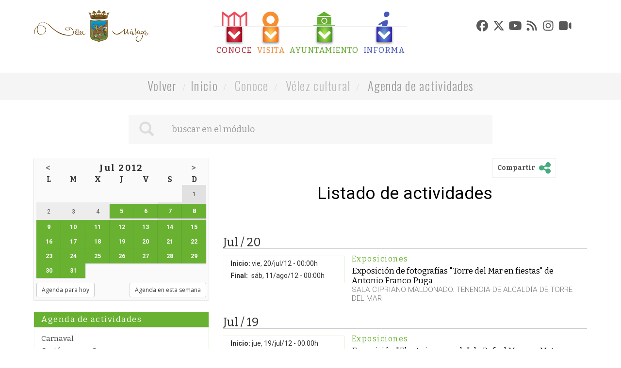

--- FILE ---
content_type: text/html; charset=UTF-8
request_url: https://www.velezmalaga.es/index.php?mod=agendadeactividades&year=2012&month=7&day=31
body_size: 10183
content:
<!DOCTYPE html>
<!--[if IE 8]> <html lang="en" class="ie8 2015-index-twml index" id="tetraware"> <![endif]-->
<!--[if IE 9]> <html lang="en" class="ie9 2015-index-twml index" id="tetraware"> <![endif]-->
<!--[if !IE]><!--><html lang="es" class="2015-index-twml index" id="tetraware"><!--<![endif]-->
<head>
<meta charset="utf-8">
<meta http-equiv="X-UA-Compatible" content="IE=edge">
<meta name="viewport" content="width=device-width, initial-scale=1">
<meta charset="utf-8"><meta http-equiv="X-UA-Compatible" content="IE=edge"><meta name="viewport" content="width=device-width, initial-scale=1">
<base href="https://www.velezmalaga.es/">
<title>Listado de actividades</title>
<meta name="Description" content="Listado de actividades" />
<meta name="Keywords" content="listado, actividades" />
<meta name="Generator" content="TWSAINT - Tetraware.Net" />
<link type="image/ico" href="https://www.velezmalaga.es/contenido/temas/2015/favicon.ico" rel="shortcut icon" />
<link type="image/x-icon" href="https://www.velezmalaga.es/contenido/temas/2015/favicon.ico" rel="icon" />
<link type="text/css" media="all" href="https://www.velezmalaga.es/contenido/temas/2015/assets/bootstrap/css/bootstrap.min.css?v=1.24" rel="stylesheet" />
<link type="text/css" media="all" href="https://www.velezmalaga.es/contenido/temas/2015/assets/owl-carousel-2/assets/owl.carousel.css?v=1.24" rel="stylesheet" />
<link type="text/css" media="all" href="https://www.velezmalaga.es/contenido/temas/2015/assets/prettyphoto/css/prettyphoto.css?v=1.24" rel="stylesheet" />
<link type="text/css" media="all" href="https://www.velezmalaga.es/contenido/temas/2015/css/comodin.css?v=1.24" rel="stylesheet" />
<link type="text/css" media="all" href="https://www.velezmalaga.es/contenido/temas/2015/css/modulos.css?v=1.24" rel="stylesheet" />
<link type="text/css" media="all" href="https://www.velezmalaga.es/contenido/temas/2015/css/velezmalaga.css?v=1.24" rel="stylesheet" />
<link type="text/css" media="all" href="https://www.velezmalaga.es/contenido/temas/2015/css/media.css?v=1.24" rel="stylesheet" />
<meta content="https://www.velezmalaga.es/index.php?mod=agendadeactividades&year=2012&month=7&day=31" property="og:url" />
<meta content="Listado de actividades" property="og:title" />
</head>
<body class="">
<div class="contai.ner mod-agendadeactividades">
	<div class="conta.iner">
		<div class="2015-_bloques-blq-cabecera-twml blq-cabecera container">
	<a name="top"></a>
	<div class="row">
		<div class="col-xs-12 col-sm-4 col-md-3 logo">
			<a href="https://www.velezmalaga.es" title="Ayto. Vélez-Málaga">
				<img src="https://www.velezmalaga.es/contenido/temas/2015/images/LogoAytoVM2015.png">
			</a>
		</div>
		<div class="col-xs-12 col-sm-8 col-md-6"><div class="2015-_bloques-blq-menu-twml blq-menu">
	<div class="m0-auto tc">
					<ul class="padres nav nav-tabs nav-tabs-hide" role="tablist" id="tab-n0">	
								<li class="menu-2 tr02s" role="presentation">
					<a class=" level-0 ord-0 even first item-sel sel padre tr02s" title="Conoce" href="#menu-2" target="" data-toggle="tab" aria-controls="home" role="tab">
						<div class="icon tr02s"></div>
						<div class="cuadro-flecha tr02s">
							<div class="icon flecha tr02s"></div>
						</div>
						<div class="leyenda bitter tr02s">Conoce</div>
					</a>
				</li>				
								<li class="menu-4 tr02s" role="presentation">
					<a class=" level-0 ord-1 odd padre tr02s" title="Visita" href="#menu-4" target="" data-toggle="tab" aria-controls="home" role="tab">
						<div class="icon tr02s"></div>
						<div class="cuadro-flecha tr02s">
							<div class="icon flecha tr02s"></div>
						</div>
						<div class="leyenda bitter tr02s">Visita</div>
					</a>
				</li>				
								<li class="menu-3 tr02s" role="presentation">
					<a class=" level-0 ord-2 even padre tr02s" title="Ayuntamiento" href="#menu-3" target="" data-toggle="tab" aria-controls="home" role="tab">
						<div class="icon tr02s"></div>
						<div class="cuadro-flecha tr02s">
							<div class="icon flecha tr02s"></div>
						</div>
						<div class="leyenda bitter tr02s">Ayuntamiento</div>
					</a>
				</li>				
								<li class="menu-5 tr02s" role="presentation">
					<a class=" level-0 ord-3 odd last padre tr02s" title="Informa" href="#menu-5" target="" data-toggle="tab" aria-controls="home" role="tab">
						<div class="icon tr02s"></div>
						<div class="cuadro-flecha tr02s">
							<div class="icon flecha tr02s"></div>
						</div>
						<div class="leyenda bitter tr02s">Informa</div>
					</a>
				</li>				
							</ul>
			<div class="tab-content ti row">
									<div id="menu-2" class="hijos tab-pane pane-global">
					
																			<ul id="tab-n1-2" class="nav nav-tabs nav-tabs-hide" role="tablist">
															<li class=" level-1 ord-0 even first padre bitter">
									<a href="#menu-40" target="" data-toggle="tab" aria-controls="home" role="tab">Historia</a>
								</li>
															<li class=" level-1 ord-1 odd bitter">
									<a href="https://www.velezmalaga.es/index.php?mod=localidades" target="" >Localidades</a>
								</li>
															<li class=" level-1 ord-2 even last item-sel sel padre bitter">
									<a href="#menu-8" target="" data-toggle="tab" aria-controls="home" role="tab">Vélez cultural</a>
								</li>
														</ul>
												
							
							<div class="tab-content">
																																				<div id="menu-40" class="nietos tab-pane">
											<ul id="tab-n2-40" class="nav nav-tabs nav-tabs-hide" role="tablist">	
																									<li class=" level-2 ord-0 even first opensans">
														<a href="https://www.velezmalaga.es/index.php?mod=velez-malaga&tag=historia-del-municipio" target="" >Historia del municipio</a>
													</li>
																									<li class=" level-2 ord-1 odd opensans">
														<a href="https://www.velezmalaga.es/index.php?mod=velez-malaga&tag=datos-de-interes" target="" >Datos de interés</a>
													</li>
																									<li class=" level-2 ord-2 even opensans">
														<a href="https://www.velezmalaga.es/index.php?mod=velez-malaga&tag=escudo" target="" >Escudo</a>
													</li>
																									<li class=" level-2 ord-3 odd last opensans">
														<a href="https://www.velezmalaga.es/index.php?mod=velez-malaga&tag=lbum-fotografico" target="" >Album fotográfico</a>
													</li>
																							</ul>
											<div class="tab-content">
											
																																																																																																																																																																															
											
											</div>
										</div>
																																																																							<div id="menu-8" class="nietos tab-pane">
											<ul id="tab-n2-8" class="nav nav-tabs nav-tabs-hide" role="tablist">	
																									<li class=" level-2 ord-0 even first item-sel sel opensans">
														<a href="https://www.velezmalaga.es/index.php?mod=agendadeactividades" target="" >Agenda de actividades</a>
													</li>
																									<li class=" level-2 ord-1 odd opensans">
														<a href="https://www.velezmalaga.es/index.php?mod=escudosdedoro" target="" >Escudos de oro</a>
													</li>
																									<li class=" level-2 ord-2 even opensans">
														<a href="https://www.velezmalaga.es/index.php?mod=elaxarco" target="" >El Axarco</a>
													</li>
																									<li class=" level-2 ord-3 odd opensans">
														<a href="http://turismo.velezmalaga.es/index.php?mod=eventos" target="" >Fiestas</a>
													</li>
																									<li class=" level-2 ord-4 even opensans">
														<a href="https://www.velezmalaga.es/index.php?mod=agendadeactividades&tag=exposiciones" target="" >Exposiciones</a>
													</li>
																									<li class=" level-2 ord-5 odd opensans">
														<a href="https://www.velezmalaga.es/index.php?mod=programacioncultural" target="" >Programación cultural</a>
													</li>
																									<li class=" level-2 ord-6 even last opensans">
														<a href="http://turismo.velezmalaga.es/index.php?mod=descubre&tag=gastronomia" target="" >Gastronomía</a>
													</li>
																							</ul>
											<div class="tab-content">
											
																																																																																																																																																																																																																																																																																																	
											
											</div>
										</div>
																								</div>
												
					</div>
									<div id="menu-4" class="hijos tab-pane pane-global">
					
																			<ul id="tab-n1-4" class="nav nav-tabs nav-tabs-hide" role="tablist">
															<li class=" level-1 ord-0 even first bitter">
									<a href="http://turismo.velezmalaga.es/index.php?mod=visitar&tag=monumentos" target="" >Monumentos</a>
								</li>
															<li class=" level-1 ord-1 odd bitter">
									<a href="http://turismo.velezmalaga.es/index.php?mod=visitar&tag=museos" target="" >Museos</a>
								</li>
															<li class=" level-1 ord-2 even last bitter">
									<a href="https://www.velezmalaga.es/index.php?mod=programacioncultural" target="" >Agenda cultural</a>
								</li>
														</ul>
												
							
							<div class="tab-content">
																																																																																													</div>
												
					</div>
									<div id="menu-3" class="hijos tab-pane pane-global">
					
																			<ul id="tab-n1-3" class="nav nav-tabs nav-tabs-hide" role="tablist">
															<li class=" level-1 ord-0 even first padre bitter">
									<a href="#menu-43" target="" data-toggle="tab" aria-controls="home" role="tab">Organización Municipal</a>
								</li>
															<li class=" level-1 ord-1 odd padre bitter">
									<a href="#menu-12" target="" data-toggle="tab" aria-controls="home" role="tab">Unidades Organizativas</a>
								</li>
															<li class=" level-1 ord-2 even padre bitter">
									<a href="#menu-57" target="" data-toggle="tab" aria-controls="home" role="tab">Trámites</a>
								</li>
															<li class=" level-1 ord-3 odd padre bitter">
									<a href="#menu-61" target="" data-toggle="tab" aria-controls="home" role="tab">Sesiones de Gobierno</a>
								</li>
															<li class=" level-1 ord-4 even bitter">
									<a href="https://www.velezmalaga.es/index.php?mod=cultura-patrimonio-historico&id=13" target="" >Imagen Corporativa</a>
								</li>
															<li class=" level-1 ord-5 odd padre bitter">
									<a href="#menu-27" target="" data-toggle="tab" aria-controls="home" role="tab">Webs Municipales</a>
								</li>
															<li class=" level-1 ord-6 even bitter">
									<a href="mailto:oac@velezmalaga.es" target="" >Sugerencias</a>
								</li>
															<li class=" level-1 ord-7 odd last padre bitter">
									<a href="#menu-1124" target="" data-toggle="tab" aria-controls="home" role="tab">Normativa</a>
								</li>
														</ul>
												
							
							<div class="tab-content">
																																				<div id="menu-43" class="nietos tab-pane">
											<ul id="tab-n2-43" class="nav nav-tabs nav-tabs-hide" role="tablist">	
																									<li class=" level-2 ord-0 even first opensans">
														<a href="https://www.velezmalaga.es/index.php?mod=gabinete-alcaldia" target="" >Presidencia</a>
													</li>
																									<li class=" level-2 ord-1 odd opensans">
														<a href="https://www.velezmalaga.es/index.php?mod=pleno&tag=equipo-de-gobierno" target="" >Gobierno</a>
													</li>
																									<li class=" level-2 ord-2 even opensans">
														<a href="https://www.velezmalaga.es/index.php?mod=partidospoliticos" target="" >Partidos Políticos</a>
													</li>
																									<li class=" level-2 ord-3 odd opensans">
														<a href="https://www.velezmalaga.es/index.php?mod=pleno" target="" >Pleno Municipal</a>
													</li>
																									<li class=" level-2 ord-4 even opensans">
														<a href="https://www.velezmalaga.es/index.php?mod=organoscolegiados&id=1" target="" >Órganos colegiados</a>
													</li>
																									<li class=" level-2 ord-5 odd opensans">
														<a href="https://www.velezmalaga.es/index.php?mod=sociedadesmunicipales&id=1" target="" >Sociedades Municipales</a>
													</li>
																									<li class=" level-2 ord-6 even last opensans">
														<a href="https://www.velezmalaga.es/index.php?mod=consejos-locales" target="" >Consejos Locales</a>
													</li>
																							</ul>
											<div class="tab-content">
											
																																																																																																																																																																																																																																																																																																	
											
											</div>
										</div>
																																													<div id="menu-12" class="nietos tab-pane">
											<ul id="tab-n2-12" class="nav nav-tabs nav-tabs-hide" role="tablist">	
																									<li class=" level-2 ord-0 even first padre opensans">
														<a href="#menu-150" target="" data-toggle="tab" aria-controls="home" role="tab">Presidencia</a>
													</li>
																									<li class=" level-2 ord-1 odd padre opensans">
														<a href="#menu-149" target="" data-toggle="tab" aria-controls="home" role="tab">Seguridad</a>
													</li>
																									<li class=" level-2 ord-2 even padre opensans">
														<a href="#menu-155" target="" data-toggle="tab" aria-controls="home" role="tab">Urbanismo</a>
													</li>
																									<li class=" level-2 ord-3 odd padre opensans">
														<a href="#menu-147" target="" data-toggle="tab" aria-controls="home" role="tab">Economía y Hacienda</a>
													</li>
																									<li class=" level-2 ord-4 even padre opensans">
														<a href="#menu-1106" target="" data-toggle="tab" aria-controls="home" role="tab">Servicios Transversales</a>
													</li>
																									<li class=" level-2 ord-5 odd padre opensans">
														<a href="#menu-148" target="" data-toggle="tab" aria-controls="home" role="tab">Participación Ciudadana</a>
													</li>
																									<li class=" level-2 ord-6 even padre opensans">
														<a href="#menu-1107" target="" data-toggle="tab" aria-controls="home" role="tab">Infraestructuras y vías públicas</a>
													</li>
																									<li class=" level-2 ord-7 odd padre opensans">
														<a href="#menu-135" target="" data-toggle="tab" aria-controls="home" role="tab">Bienestar Social</a>
													</li>
																									<li class=" level-2 ord-8 even padre opensans">
														<a href="#menu-143" target="" data-toggle="tab" aria-controls="home" role="tab">Servicios culturales y educativos</a>
													</li>
																									<li class=" level-2 ord-9 odd padre opensans">
														<a href="#menu-144" target="" data-toggle="tab" aria-controls="home" role="tab">Servicios deportivos</a>
													</li>
																									<li class=" level-2 ord-10 even padre opensans">
														<a href="#menu-1108" target="" data-toggle="tab" aria-controls="home" role="tab">Ferias y Fiestas</a>
													</li>
																									<li class=" level-2 ord-11 odd padre opensans">
														<a href="#menu-1109" target="" data-toggle="tab" aria-controls="home" role="tab">Medio Ambiente y sostenibilidad</a>
													</li>
																									<li class=" level-2 ord-12 even padre opensans">
														<a href="#menu-145" target="" data-toggle="tab" aria-controls="home" role="tab">Servicio al desarrollo económico</a>
													</li>
																									<li class=" level-2 ord-13 odd padre opensans">
														<a href="#menu-153" target="" data-toggle="tab" aria-controls="home" role="tab">Servicios Varios</a>
													</li>
																									<li class=" level-2 ord-14 even last padre opensans">
														<a href="#menu-1112" target="" data-toggle="tab" aria-controls="home" role="tab">Tenencias de Alcaldía</a>
													</li>
																							</ul>
											<div class="tab-content">
											
																																																				<div id="menu-150" class="tab-pane">
															<ul id="tab-n2-150" class="nav nav-tabs nav-tabs-hide" role="tablist">	
																																	<li class=" level-3 ord-0 even first">
																		<a href="https://www.velezmalaga.es/index.php?mod=gabinete-alcaldia" target="" >Gabinete de Alcaldía</a>
																	</li>
																																	<li class=" level-3 ord-1 odd">
																		<a href="https://www.velezmalaga.es/index.php?mod=secretaria_general" target="" >Secretaría General del Pleno</a>
																	</li>
																																	<li class=" level-3 ord-2 even">
																		<a href="https://www.velezmalaga.es/index.php?mod=direccion-general" target="" >Dirección General</a>
																	</li>
																																	<li class=" level-3 ord-3 odd">
																		<a href="https://www.velezmalaga.es/index.php?mod=contratacion_patrimonio_ase" target="" >Oficina de Contratación</a>
																	</li>
																																	<li class=" level-3 ord-4 even">
																		<a href="https://www.velezmalaga.es/index.php?mod=ase-juridica-asu-judiciales" target="" >Asesoría Jurídica</a>
																	</li>
																																	<li class=" level-3 ord-5 odd last">
																		<a href="https://www.velezmalaga.es/index.php?mod=agenda-actividades-politicas" target="" >Agenda del Alcalde</a>
																	</li>
																															</ul>
															<div class="tab-content">
															</div>
														</div>
																																																																	<div id="menu-149" class="tab-pane">
															<ul id="tab-n2-149" class="nav nav-tabs nav-tabs-hide" role="tablist">	
																																	<li class=" level-3 ord-0 even first">
																		<a href="https://www.velezmalaga.es/index.php?mod=policia-local" target="" >Policía Local</a>
																	</li>
																																	<li class=" level-3 ord-1 odd last">
																		<a href="https://www.velezmalaga.es/index.php?mod=proteccion-civil" target="" >Protección Civil</a>
																	</li>
																															</ul>
															<div class="tab-content">
															</div>
														</div>
																																																																	<div id="menu-155" class="tab-pane">
															<ul id="tab-n2-155" class="nav nav-tabs nav-tabs-hide" role="tablist">	
																																	<li class=" level-3 ord-0 even first last">
																		<a href="https://www.velezmalaga.es/index.php?mod=urbanismo-infraestructuras-operativos" target="" >Urbanismo y Arquitectura</a>
																	</li>
																															</ul>
															<div class="tab-content">
															</div>
														</div>
																																																																	<div id="menu-147" class="tab-pane">
															<ul id="tab-n2-147" class="nav nav-tabs nav-tabs-hide" role="tablist">	
																																	<li class=" level-3 ord-0 even first">
																		<a href="https://www.velezmalaga.es/index.php?mod=intervencion_general" target="" >Intervención</a>
																	</li>
																																	<li class=" level-3 ord-1 odd">
																		<a href="https://www.velezmalaga.es/index.php?mod=tesoreria_municipal" target="" >Tesorería</a>
																	</li>
																																	<li class=" level-3 ord-2 even">
																		<a href="https://www.velezmalaga.es/index.php?mod=organo-de-gestion-tributaria" target="" >Órgano de Gestión Tributaria</a>
																	</li>
																																	<li class=" level-3 ord-3 odd last">
																		<a href="https://www.velezmalaga.es/index.php?mod=intervencion-contable" target="" >Contabilidad</a>
																	</li>
																															</ul>
															<div class="tab-content">
															</div>
														</div>
																																																																	<div id="menu-1106" class="tab-pane">
															<ul id="tab-n2-1106" class="nav nav-tabs nav-tabs-hide" role="tablist">	
																																	<li class=" level-3 ord-0 even first">
																		<a href="https://www.velezmalaga.es/index.php?mod=recursos_humanos" target="" >Recursos Humanos</a>
																	</li>
																																	<li class=" level-3 ord-1 odd">
																		<a href="https://www.velezmalaga.es/index.php?mod=prevencion-de-riesgos-laborales" target="" >Prevención de Riesgos Laborales</a>
																	</li>
																																	<li class=" level-3 ord-2 even">
																		<a href="https://www.velezmalaga.es/index.php?mod=informatica-innovacion-tecnologica-reprografia" target="" >Nuevas Tecnologías</a>
																	</li>
																																	<li class=" level-3 ord-3 odd last">
																		<a href="https://www.velezmalaga.es/index.php?mod=mantenimiento-de-edificios-municipales" target="" >Régimen Interior, Edificios Municipales y Parque Móvil</a>
																	</li>
																															</ul>
															<div class="tab-content">
															</div>
														</div>
																																																																	<div id="menu-148" class="tab-pane">
															<ul id="tab-n2-148" class="nav nav-tabs nav-tabs-hide" role="tablist">	
																																	<li class=" level-3 ord-0 even first">
																		<a href="https://www.velezmalaga.es/index.php?mod=participacion_ciudadana" target="" >Participación Ciudadana y Atención a la Ciudadanía</a>
																	</li>
																																	<li class=" level-3 ord-1 odd last">
																		<a href="https://www.velezmalaga.es/index.php?mod=participacion_ciudadana&tag=oficina-de-asistencia-en-materia-de-registro" target="" >OAC</a>
																	</li>
																															</ul>
															<div class="tab-content">
															</div>
														</div>
																																																																	<div id="menu-1107" class="tab-pane">
															<ul id="tab-n2-1107" class="nav nav-tabs nav-tabs-hide" role="tablist">	
																																	<li class=" level-3 ord-0 even first">
																		<a href="https://www.velezmalaga.es/index.php?mod=infraestructura" target="" >Infraestructuras</a>
																	</li>
																																	<li class=" level-3 ord-1 odd last">
																		<a href="https://www.velezmalaga.es/index.php?mod=transporte-1" target="" >Transporte</a>
																	</li>
																															</ul>
															<div class="tab-content">
															</div>
														</div>
																																																																	<div id="menu-135" class="tab-pane">
															<ul id="tab-n2-135" class="nav nav-tabs nav-tabs-hide" role="tablist">	
																																	<li class=" level-3 ord-0 even first">
																		<a href="https://www.velezmalaga.es/index.php?mod=servicios-sociales-comunitarios" target="" >Servicios Sociales Comunitarios</a>
																	</li>
																																	<li class=" level-3 ord-1 odd">
																		<a href="https://www.velezmalaga.es/index.php?mod=servicios-sociales-especializados" target="" >Servicios Sociales Especializados</a>
																	</li>
																																	<li class=" level-3 ord-2 even">
																		<a href="https://www.velezmalaga.es/index.php?mod=mayor" target="" >Mayores</a>
																	</li>
																																	<li class=" level-3 ord-3 odd last">
																		<a href="https://www.velezmalaga.es/index.php?mod=juventud" target="" >Juventud</a>
																	</li>
																															</ul>
															<div class="tab-content">
															</div>
														</div>
																																																																	<div id="menu-143" class="tab-pane">
															<ul id="tab-n2-143" class="nav nav-tabs nav-tabs-hide" role="tablist">	
																																	<li class=" level-3 ord-0 even first">
																		<a href="https://www.velezmalaga.es/index.php?mod=cultura-patrimonio-historico" target="" >Cultura y Patrimonio Histórico</a>
																	</li>
																																	<li class=" level-3 ord-1 odd last">
																		<a href="https://www.velezmalaga.es/index.php?mod=educacion" target="" >Educación</a>
																	</li>
																															</ul>
															<div class="tab-content">
															</div>
														</div>
																																																																	<div id="menu-144" class="tab-pane">
															<ul id="tab-n2-144" class="nav nav-tabs nav-tabs-hide" role="tablist">	
																																	<li class=" level-3 ord-0 even first last">
																		<a href="https://www.velezmalaga.es/index.php?mod=deportes" target="" >Deportes</a>
																	</li>
																															</ul>
															<div class="tab-content">
															</div>
														</div>
																																																																	<div id="menu-1108" class="tab-pane">
															<ul id="tab-n2-1108" class="nav nav-tabs nav-tabs-hide" role="tablist">	
																																	<li class=" level-3 ord-0 even first last">
																		<a href="https://www.velezmalaga.es/index.php?mod=ferias-y-fiestas" target="" >Ferias y Fiestas</a>
																	</li>
																															</ul>
															<div class="tab-content">
															</div>
														</div>
																																																																	<div id="menu-1109" class="tab-pane">
															<ul id="tab-n2-1109" class="nav nav-tabs nav-tabs-hide" role="tablist">	
																																	<li class=" level-3 ord-0 even first last">
																		<a href="https://www.velezmalaga.es/index.php?mod=medio_ambiente" target="" >Medio ambiente y sostenibilidad</a>
																	</li>
																															</ul>
															<div class="tab-content">
															</div>
														</div>
																																																																	<div id="menu-145" class="tab-pane">
															<ul id="tab-n2-145" class="nav nav-tabs nav-tabs-hide" role="tablist">	
																																	<li class=" level-3 ord-0 even first">
																		<a href="https://www.velezmalaga.es/index.php?mod=fomento_promocion_desarroll" target="" >Empresa y Empleo y Proyectos Estratégicos</a>
																	</li>
																																	<li class=" level-3 ord-1 odd">
																		<a href="https://www.velezmalaga.es/index.php?mod=turismo-1" target="" >Turismo</a>
																	</li>
																																	<li class=" level-3 ord-2 even">
																		<a href="https://www.velezmalaga.es/index.php?mod=playas" target="" >Playas</a>
																	</li>
																																	<li class=" level-3 ord-3 odd last">
																		<a href="https://www.velezmalaga.es/index.php?mod=vivienda_y_aparcamientos" target="" >Vivienda</a>
																	</li>
																															</ul>
															<div class="tab-content">
															</div>
														</div>
																																																																	<div id="menu-153" class="tab-pane">
															<ul id="tab-n2-153" class="nav nav-tabs nav-tabs-hide" role="tablist">	
																																	<li class=" level-3 ord-0 even first">
																		<a href="https://www.velezmalaga.es/index.php?mod=consumo-omic" target="" >Servicios Varios: Consumo (OMIC)</a>
																	</li>
																																	<li class=" level-3 ord-1 odd last">
																		<a href="https://www.velezmalaga.es/index.php?mod=comercio_e_industria" target="" >Servicios Varios: Comercio e Industria</a>
																	</li>
																															</ul>
															<div class="tab-content">
															</div>
														</div>
																																																																	<div id="menu-1112" class="tab-pane">
															<ul id="tab-n2-1112" class="nav nav-tabs nav-tabs-hide" role="tablist">	
																																	<li class=" level-3 ord-0 even first">
																		<a href="https://www.velezmalaga.es/index.php?mod=tenencia-alcaldia-torre-del-mar" target="" >Tenencia de Alcaldía de Torre del Mar</a>
																	</li>
																																	<li class=" level-3 ord-1 odd">
																		<a href="https://www.velezmalaga.es/index.php?mod=tenencia-alcaldia-caleta" target="" >Tenencia de Alcaldía de Caleta</a>
																	</li>
																																	<li class=" level-3 ord-2 even">
																		<a href="https://www.velezmalaga.es/index.php?mod=tenencia-alcaldia-benajarafe-chilches" target="" >Tenencia de Alcaldía de Benajarafe y Chilches</a>
																	</li>
																																	<li class=" level-3 ord-3 odd">
																		<a href="https://www.velezmalaga.es/index.php?mod=tenencia-alcaldia-trapiche-triana" target="" >Tenencia de Alcaldía de Trapiche y Triana</a>
																	</li>
																																	<li class=" level-3 ord-4 even">
																		<a href="https://www.velezmalaga.es/index.php?mod=tenencia-alcaldia-almayate-valle-niza-cajiz" target="" >Tenencia de Alcaldía de Almayate, Valle-Niza y Cajiz</a>
																	</li>
																																	<li class=" level-3 ord-5 odd last">
																		<a href="https://www.velezmalaga.es/index.php?mod=tenencia-alcaldia-mezquitilla-lagos" target="" >Tenencia de Alcaldía de Mezquitilla y Lagos</a>
																	</li>
																															</ul>
															<div class="tab-content">
															</div>
														</div>
																																				
											
											</div>
										</div>
																																													<div id="menu-57" class="nietos tab-pane">
											<ul id="tab-n2-57" class="nav nav-tabs nav-tabs-hide" role="tablist">	
																									<li class=" level-2 ord-0 even first opensans">
														<a href="https://sede.velezmalaga.es/" target="" >Sede electrónica</a>
													</li>
																									<li class=" level-2 ord-1 odd opensans">
														<a href="https://reservasdeportivas.velezmalaga.es" target="" >Reservas deportivas</a>
													</li>
																									<li class=" level-2 ord-2 even opensans">
														<a href="http://www.gecorcitizen.com/ciudadano/Default.aspx?user=fk%2bEz%2fCWBrQ%3d" target="" >Incidencias en la vía pública</a>
													</li>
																									<li class=" level-2 ord-3 odd last opensans">
														<a href="https://sede.velezmalaga.es/portal/sede/se_contenedor1.jsp?seccion=s_ltra_d12_v1.jsp&codbusqueda=46&language=es&codResi=1&codMenuPN=6&codMenu=32&layout=se_contenedor1.jsp&layout=se_contenedor1.jsp" target="" >Catálogo de trámites en la Sede Electrónica</a>
													</li>
																							</ul>
											<div class="tab-content">
											
																																																																																																																																																																															
											
											</div>
										</div>
																																													<div id="menu-61" class="nietos tab-pane">
											<ul id="tab-n2-61" class="nav nav-tabs nav-tabs-hide" role="tablist">	
																									<li class=" level-2 ord-0 even first opensans">
														<a href="https://www.velezmalaga.es/index.php?mod=sesionesdegobierno&tag=actas-de-juntas-de-gobierno" target="" >Actas Junta de Gobierno Local</a>
													</li>
																									<li class=" level-2 ord-1 odd last opensans">
														<a href="https://www.velezmalaga.es/index.php?mod=sesionesdegobierno&tag=actas-de-plenos-municipales" target="" >Acta de plenos</a>
													</li>
																							</ul>
											<div class="tab-content">
											
																																																																																																			
											
											</div>
										</div>
																																																																							<div id="menu-27" class="nietos tab-pane">
											<ul id="tab-n2-27" class="nav nav-tabs nav-tabs-hide" role="tablist">	
																									<li class=" level-2 ord-0 even first opensans">
														<a href="http://www.tecnoalimentariocostadelsol.com/" target="" >Parque Tecnoalimentario</a>
													</li>
																									<li class=" level-2 ord-1 odd opensans">
														<a href="https://empresayempleo.velezmalaga.es" target="" >Empresa y empleo</a>
													</li>
																									<li class=" level-2 ord-2 even opensans">
														<a href="http://detodalavilla.velezmalaga.es" target="" >Iniciativa urbana</a>
													</li>
																									<li class=" level-2 ord-3 odd opensans">
														<a href="http://www.fundacionmariazambrano.org/" target="" >Fundación María Zambrano</a>
													</li>
																									<li class=" level-2 ord-4 even opensans">
														<a href="http://deportes.velezmalaga.es/" target="" >Deportes</a>
													</li>
																									<li class=" level-2 ord-5 odd opensans">
														<a href="http://turismo.velezmalaga.es/" target="" >Turismo</a>
													</li>
																									<li class=" level-2 ord-6 even opensans">
														<a href="https://www.emvipsa.es/" target="" >Emvipsa</a>
													</li>
																									<li class=" level-2 ord-7 odd last opensans">
														<a href="http://www.bibliotecaspublicas.es/velezmalaga/" target="" >Bibliotecas municipales</a>
													</li>
																							</ul>
											<div class="tab-content">
											
																																																																																																																																																																																																																																																																																																																																							
											
											</div>
										</div>
																																																																							<div id="menu-1124" class="nietos tab-pane">
											<ul id="tab-n2-1124" class="nav nav-tabs nav-tabs-hide" role="tablist">	
																									<li class=" level-2 ord-0 even first opensans">
														<a href="https://www.velezmalaga.es/index.php?mod=normativamunicipal" target="" >Normativa Municipal</a>
													</li>
																									<li class=" level-2 ord-1 odd last opensans">
														<a href="https://velezmalaga.es/index.php?mod=gabinete-alcaldia&tag=bandos-municipales-1" target="" >Bandos</a>
													</li>
																							</ul>
											<div class="tab-content">
											
																																																																																																			
											
											</div>
										</div>
																								</div>
												
					</div>
									<div id="menu-5" class="hijos tab-pane pane-global">
					
																			<ul id="tab-n1-5" class="nav nav-tabs nav-tabs-hide" role="tablist">
															<li class=" level-1 ord-0 even first bitter">
									<a href="https://www.velezmalaga.es/index.php?mod=noticias" target="" >Noticias</a>
								</li>
															<li class=" level-1 ord-1 odd bitter">
									<a href="https://www.velezmalaga.es/index.php?mod=participacion_ciudadana&tag=redes-sociales" target="" >Redes Sociales</a>
								</li>
															<li class=" level-1 ord-2 even bitter">
									<a href="https://www.velezmalaga.es/index.php?mod=policia-local&tag=cortes-de-trafico" target="" >Cortes de calle</a>
								</li>
															<li class=" level-1 ord-3 odd bitter">
									<a href="https://www.velezmalaga.es/index.php?mod=transporte-1" target="" >Transporte</a>
								</li>
															<li class=" level-1 ord-4 even bitter">
									<a href="https://www.velezmalaga.es/index.php?mod=directorio" target="" >Teléfonos de interés</a>
								</li>
															<li class=" level-1 ord-5 odd bitter">
									<a href="https://www.velezmalaga.es/index.php?mod=transparencia" target="" >Transparencia</a>
								</li>
															<li class=" level-1 ord-6 even bitter">
									<a href="https://www.velezmalaga.es/index.php?mod=informacion-publica" target="" >Anuncio de información pública</a>
								</li>
															<li class=" level-1 ord-7 odd last bitter">
									<a href="https://velezmalaga.es/index.php?mod=direccion-general&tag=canal-de-denuncias" target="" >Canal Denuncias</a>
								</li>
														</ul>
												
							
							<div class="tab-content">
																																																																																																																																																																																																																															</div>
												
					</div>
							</div>
			
			</div>
</div></div>
		<div class="col-xs-12 col-sm-12 col-md-3"><div class="2015-_bloques-blq-redes-sociales-twml blq-redes-sociales">
	<div class="m0-auto tc" styl.e="z-index:100; r.ight:15px;">
		<ul class="nav nav-tabs nav-tabs-hide" role="tablist">
												<li class="cat-facebook" role="presentation">

						<a href="#cat-facebook" class="cat-facebook"
							title="Facebook" data-toggle="tab" aria-controls="home" role="tab">
							<span class="d-none">Facebook</span>							
							<img class="img-responsive" src="https://www.velezmalaga.es/contenido/temas/2015/images/iconsRRSS/facebook.svg" alt="Facebook" title="Facebook">
						</a>
					</li>
																<li class="cat-x-twitter" role="presentation">

						<a href="#cat-x-twitter" class="cat-x-twitter"
							title="X-Twitter" data-toggle="tab" aria-controls="home" role="tab">
							<span class="d-none">X-Twitter</span>							
							<img class="img-responsive" src="https://www.velezmalaga.es/contenido/temas/2015/images/iconsRRSS/x-twitter.svg" alt="X-Twitter" title="X-Twitter">
						</a>
					</li>
																<li class="cat-youtube" role="presentation">

						<a href="#cat-youtube" class="cat-youtube"
							title="Youtube" data-toggle="tab" aria-controls="home" role="tab">
							<span class="d-none">Youtube</span>							
							<img class="img-responsive" src="https://www.velezmalaga.es/contenido/temas/2015/images/iconsRRSS/youtube.svg" alt="Youtube" title="Youtube">
						</a>
					</li>
																<li class="cat-rss" role="presentation">

						<a href="#cat-rss" class="cat-rss"
							title="RSS" data-toggle="tab" aria-controls="home" role="tab">
							<span class="d-none">RSS</span>							
							<img class="img-responsive" src="https://www.velezmalaga.es/contenido/temas/2015/images/iconsRRSS/rss.svg" alt="RSS" title="RSS">
						</a>
					</li>
																<li class="cat-instagram" role="presentation">

						<a href="#cat-instagram" class="cat-instagram"
							title="Instagram" data-toggle="tab" aria-controls="home" role="tab">
							<span class="d-none">Instagram</span>							
							<img class="img-responsive" src="https://www.velezmalaga.es/contenido/temas/2015/images/iconsRRSS/instagram.svg" alt="Instagram" title="Instagram">
						</a>
					</li>
																<li class="cat-camaras" role="presentation">

						<a href="#cat-camaras" class="cat-camaras"
							title="Cámaras" data-toggle="tab" aria-controls="home" role="tab">
							<span class="d-none">Cámaras</span>							
							<img class="img-responsive" src="https://www.velezmalaga.es/contenido/temas/2015/images/iconsRRSS/camaras.svg" alt="Cámaras" title="Cámaras">
						</a>
					</li>
									</ul>
		<div class="clearfix"></div>
		<div class="tab-content bgpink">
											<div class="tab-pane cat-facebook" id="cat-facebook"
					role="tabpanel">
																	<div class="">
															<a class="bitter" href="https://www.facebook.com/AytoVLZ/" target="_blank">El Ayuntamiento</a>
															<a class="bitter" href="https://www.facebook.com/pages/Tenencia-de-Alcald%C3%ADa-de-Torre-del-Mar/102369846498449?fref=ts" target="_blank">Tenencia de Alcaldía de Torre del Mar</a>
															<a class="bitter" href="https://www.facebook.com/Tenencia-de-Alcaldía-de-Almayate-618220318668850" target="">Tenencia de Alcaldía de Almayate</a>
															<a class="bitter" href="https://www.facebook.com/Tenencia-de-Alcaldía-de-Cajiz-y-Valle-Niza-2341005089503101" target="_blank">Tenencia de Alcaldía de Cajiz y Valle-Niza</a>
															<a class="bitter" href="https://www.facebook.com/Tenencia-Alcaldía-Benajarafe-y-Chilches-1674746249450168" target="_blank">Tenencia Alcaldía Benajarafe y Chilches</a>
															<a class="bitter" href="https://www.facebook.com/Tenencia-Alcaldía-Triana-y-Trapiche-1670239479860279" target="_blank">Tenencia Alcaldía Triana y Trapiche</a>
															<a class="bitter" href="https://www.facebook.com/Tenencia-Alcaldía-Mezquitilla-y-Lagos-979793422056829" target="_blank">Tenencia Alcaldía Mezquitilla y Lagos</a>
															<a class="bitter" href="https://www.velezmalaga.es/index.php?mod=participacion_ciudadana&tag=redes-sociales" target="_blank">Otras páginas de Facebook del Ayuntamiento</a>
													</div>
															</div>
															<div class="tab-pane cat-x-twitter" id="cat-x-twitter"
					role="tabpanel">
																	<div class="">
															<a class="bitter" href="https://twitter.com/Aytovlz" target="_blank">El Ayuntamiento</a>
															<a class="bitter" href="https://twitter.com/tenenciatdm" target="_blank">Tenencia de Alcaldía de Torre del Mar</a>
															<a class="bitter" href="https://twitter.com/juventudvelez" target="_blank">Juventud</a>
															<a class="bitter" href="https://twitter.com/turismovelezmlg" target="_blank">Turismo</a>
															<a class="bitter" href="https://twitter.com/DeportesVelezM" target="_blank">Deportes</a>
															<a class="bitter" href="https://twitter.com/weetsi_velezmlg" target="_blank">WeetSI</a>
													</div>
															</div>
															<div class="tab-pane cat-youtube" id="cat-youtube"
					role="tabpanel">
																	<div class="">
															<a class="bitter" href="https://www.youtube.com/c/ayuntamientovelezmalaga" target="_blank">Ayuntamiento</a>
															<a class="bitter" href="https://www.youtube.com/c/TenenciaAlcaldiaTorreDelMar" target="_blank">Tenencia de Alcaldía de Torre del Mar</a>
															<a class="bitter" href="http://www.youtube.com/user/juventudvelez1" target="_blank">Juventud</a>
															<a class="bitter" href="https://www.youtube.com/channel/UCk_z6W62S-5Pk6D0OM0II3g" target="_blank">Policía Local - Educación vial</a>
															<a class="bitter" href="https://www.youtube.com/channel/UCoPObvpu9w64cZ7_RHyFQiQ?disable_polymer=true" target="_blank">Servicio de Prevención Propio</a>
													</div>
															</div>
															<div class="tab-pane cat-rss" id="cat-rss"
					role="tabpanel">
																	<div class="">
															<a class="bitter" href="rss.php?channel=noticias" target="_blank">RSS de Noticias de la web</a>
															<a class="bitter" href="rss.php?channel=agendadeactividades" target="_blank">RSS de Agenda de actividades</a>
															<a class="bitter" href="rss.php?channel=tu-ayuntamiento-te-informa" target="_blank">RSS de Tu Ayuntamiento te informa</a>
													</div>
															</div>
															<div class="tab-pane cat-instagram" id="cat-instagram"
					role="tabpanel">
																	<div class="">
															<a class="bitter" href="https://www.instagram.com/ayto_vlz/" target="_blank">El Ayuntamiento</a>
															<a class="bitter" href="https://instagram.com/tenencia_alcaldia_torredelmar/" target="_blank">Tenencia de Alcaldía de Torre del Mar</a>
													</div>
															</div>
															<div class="tab-pane cat-camaras" id="cat-camaras"
					role="tabpanel">
																	<div class="">
															<a class="bitter" href="http://turismo.velezmalaga.es/index.php?mod=eventos&id=21" target="_blank">El estado de nuestras playas en directo</a>
													</div>
															</div>
									</div>
	</div>
</div>

</div>
	</div>
</div>
	</div>
			<div class="2015-_bloques-blq-ruta-twml blq-ruta text-center">
	<ol class="breadcrumb oswald">
		<li><a class="history-back" href="#">Volver</a></li>
		<li class="inicio"><a href="https://www.velezmalaga.es">Inicio</a></li>
				<li class="ord-0 first even  ">
							Conoce					</li>
				<li class="ord-1 odd  ">
							Vélez cultural					</li>
				<li class="ord-2 last even  ">
							<a class="" href="https://www.velezmalaga.es/index.php?mod=agendadeactividades">Agenda de actividades</a>
					</li>
			</ol>
</div>
		<div class="">
			<div class="container">
				<div cla.ss="col-md-12"><div class="2015-_basico-index-agendas-twml index-agendas basico row">
	<div class="2015-_basico-buscador-twml buscador blq-buscador inmod">
	<form name="mod-basico-buscador">
		<input type="hidden" name="mod" value="agendadeactividades">
		
		<div class="col-xs-12 col-sm-8 col-md-8 col-sm-offset-2 col-md-offset-2">
			<div class="input-group">
				<span class="input-group-btn">
					<button class="btn btn-default btn-lg" type="submit" name="buscar" title="Buscar">
						<span class="glyphicon glyphicon-search" aria-hidden="true"></span>
					</button>
				</span>
				<input class="bitter form-control input-lg" type="text" name="search" value="" placeholder="buscar en el módulo"/>
			</div>
		</div>
		<div class="clearfix"></div>
	</form>
</div>
	<div class="col-md-4">
		<div class="2015-_bloques-calendarios-blq-calendario-twml blq-calendario">
 	<div class="contenido">
		<table class="2015-_bloques-calendarios-month-twml month calendar margin10 padding10 bsemidark" summary="" title="">
<tr class="month bitter">
	<th><a class="month-prev" href="https://www.velezmalaga.es/index.php?mod=agendadeactividades&tag=&year=2012&month=6"><span class="doc">&lt;</span></a></th>
	<th colspan="5" title="Julio"><span class="doc negrita">Jul 2012</span></th>
	<th><a class="month-next" href="https://www.velezmalaga.es/index.php?mod=agendadeactividades&tag=&year=2012&month=8"><span class="doc">&gt;</span></a></th>
</tr>
<tr class="bitter">
		<th title="Lunes" class="Lun"><span class="doc">L</span></th>
		<th title="Martes" class="Mar"><span class="doc">M</span></th>
		<th title="Miercoles" class="Mie"><span class="doc">X</span></th>
		<th title="Jueves" class="Jue"><span class="doc">J</span></th>
		<th title="Viernes" class="Vie"><span class="doc">V</span></th>
		<th title="Sabado" class="Sab"><span class="doc">S</span></th>
		<th title="Domingo" class="Dom"><span class="doc">D</span></th>
	</tr>
	<tr>
						<td colspan="6" class="empty">&nbsp;</td>		
																																					<td class="weekend weekend-sunday "><span class="2015-_bloques-calendarios-day-twml day item d.oc ">
			<div class="roboto">1</div>
	</span>
</td>		
				</tr>
	<tr>
								<td class=" "><span class="2015-_bloques-calendarios-day-twml day item d.oc ">
			<div class="roboto">2</div>
	</span>
</td>		
										<td class=" "><span class="2015-_bloques-calendarios-day-twml day item d.oc ">
			<div class="roboto">3</div>
	</span>
</td>		
										<td class=" "><span class="2015-_bloques-calendarios-day-twml day item d.oc ">
			<div class="roboto">4</div>
	</span>
</td>		
										<td class=" "><span class="2015-_bloques-calendarios-day-twml day item d.oc showhide">
			<span>
			<a class="dia roboto" href="index.php?mod=agendadeactividades&year=2012&month=7&day=5">
				<span cla.ss="doc">5</span>
			</a>
			<div style="display:none;">
									<a class="clr opensans" 
						href="index.php?mod=agendadeactividades&id=378&year=2012&month=7&day=5">
						Recital poético "Damas de noche" en Torre del Mar					</a>
									<a class="clr opensans" 
						href="index.php?mod=agendadeactividades&id=377&year=2012&month=7&day=5">
						TECNORREVOLUCIÓN. Descubre los avances en tecnologías convergentes					</a>
							</div>
		</span>
	</span>
</td>		
										<td class=" "><span class="2015-_bloques-calendarios-day-twml day item d.oc showhide">
			<span>
			<a class="dia roboto" href="index.php?mod=agendadeactividades&year=2012&month=7&day=6">
				<span cla.ss="doc">6</span>
			</a>
			<div style="display:none;">
									<a class="clr opensans" 
						href="index.php?mod=agendadeactividades&id=377&year=2012&month=7&day=6">
						TECNORREVOLUCIÓN. Descubre los avances en tecnologías convergentes					</a>
							</div>
		</span>
	</span>
</td>		
										<td class="weekend "><span class="2015-_bloques-calendarios-day-twml day item d.oc showhide">
			<span>
			<a class="dia roboto" href="index.php?mod=agendadeactividades&year=2012&month=7&day=7">
				<span cla.ss="doc">7</span>
			</a>
			<div style="display:none;">
									<a class="clr opensans" 
						href="index.php?mod=agendadeactividades&id=377&year=2012&month=7&day=7">
						TECNORREVOLUCIÓN. Descubre los avances en tecnologías convergentes					</a>
							</div>
		</span>
	</span>
</td>		
										<td class="weekend weekend-sunday "><span class="2015-_bloques-calendarios-day-twml day item d.oc showhide">
			<span>
			<a class="dia roboto" href="index.php?mod=agendadeactividades&year=2012&month=7&day=8">
				<span cla.ss="doc">8</span>
			</a>
			<div style="display:none;">
									<a class="clr opensans" 
						href="index.php?mod=agendadeactividades&id=377&year=2012&month=7&day=8">
						TECNORREVOLUCIÓN. Descubre los avances en tecnologías convergentes					</a>
							</div>
		</span>
	</span>
</td>		
				</tr>
	<tr>
								<td class=" "><span class="2015-_bloques-calendarios-day-twml day item d.oc showhide">
			<span>
			<a class="dia roboto" href="index.php?mod=agendadeactividades&year=2012&month=7&day=9">
				<span cla.ss="doc">9</span>
			</a>
			<div style="display:none;">
									<a class="clr opensans" 
						href="index.php?mod=agendadeactividades&id=377&year=2012&month=7&day=9">
						TECNORREVOLUCIÓN. Descubre los avances en tecnologías convergentes					</a>
							</div>
		</span>
	</span>
</td>		
										<td class=" "><span class="2015-_bloques-calendarios-day-twml day item d.oc showhide">
			<span>
			<a class="dia roboto" href="index.php?mod=agendadeactividades&year=2012&month=7&day=10">
				<span cla.ss="doc">10</span>
			</a>
			<div style="display:none;">
									<a class="clr opensans" 
						href="index.php?mod=agendadeactividades&id=377&year=2012&month=7&day=10">
						TECNORREVOLUCIÓN. Descubre los avances en tecnologías convergentes					</a>
							</div>
		</span>
	</span>
</td>		
										<td class=" "><span class="2015-_bloques-calendarios-day-twml day item d.oc showhide">
			<span>
			<a class="dia roboto" href="index.php?mod=agendadeactividades&year=2012&month=7&day=11">
				<span cla.ss="doc">11</span>
			</a>
			<div style="display:none;">
									<a class="clr opensans" 
						href="index.php?mod=agendadeactividades&id=377&year=2012&month=7&day=11">
						TECNORREVOLUCIÓN. Descubre los avances en tecnologías convergentes					</a>
							</div>
		</span>
	</span>
</td>		
										<td class=" "><span class="2015-_bloques-calendarios-day-twml day item d.oc showhide">
			<span>
			<a class="dia roboto" href="index.php?mod=agendadeactividades&year=2012&month=7&day=12">
				<span cla.ss="doc">12</span>
			</a>
			<div style="display:none;">
									<a class="clr opensans" 
						href="index.php?mod=agendadeactividades&id=382&year=2012&month=7&day=12">
						Exposición colectiva D'art					</a>
									<a class="clr opensans" 
						href="index.php?mod=agendadeactividades&id=377&year=2012&month=7&day=12">
						TECNORREVOLUCIÓN. Descubre los avances en tecnologías convergentes					</a>
							</div>
		</span>
	</span>
</td>		
										<td class=" "><span class="2015-_bloques-calendarios-day-twml day item d.oc showhide">
			<span>
			<a class="dia roboto" href="index.php?mod=agendadeactividades&year=2012&month=7&day=13">
				<span cla.ss="doc">13</span>
			</a>
			<div style="display:none;">
									<a class="clr opensans" 
						href="index.php?mod=agendadeactividades&id=382&year=2012&month=7&day=13">
						Exposición colectiva D'art					</a>
									<a class="clr opensans" 
						href="index.php?mod=agendadeactividades&id=377&year=2012&month=7&day=13">
						TECNORREVOLUCIÓN. Descubre los avances en tecnologías convergentes					</a>
							</div>
		</span>
	</span>
</td>		
										<td class="weekend "><span class="2015-_bloques-calendarios-day-twml day item d.oc showhide">
			<span>
			<a class="dia roboto" href="index.php?mod=agendadeactividades&year=2012&month=7&day=14">
				<span cla.ss="doc">14</span>
			</a>
			<div style="display:none;">
									<a class="clr opensans" 
						href="index.php?mod=agendadeactividades&id=385&year=2012&month=7&day=14">
						Concierto Banda Municipal de Música en el Templete					</a>
									<a class="clr opensans" 
						href="index.php?mod=agendadeactividades&id=381&year=2012&month=7&day=14">
						XXI Festival Internacional de Guitarra "Ciudad de Vélez-Málaga"					</a>
									<a class="clr opensans" 
						href="index.php?mod=agendadeactividades&id=382&year=2012&month=7&day=14">
						Exposición colectiva D'art					</a>
									<a class="clr opensans" 
						href="index.php?mod=agendadeactividades&id=377&year=2012&month=7&day=14">
						TECNORREVOLUCIÓN. Descubre los avances en tecnologías convergentes					</a>
							</div>
		</span>
	</span>
</td>		
										<td class="weekend weekend-sunday "><span class="2015-_bloques-calendarios-day-twml day item d.oc showhide">
			<span>
			<a class="dia roboto" href="index.php?mod=agendadeactividades&year=2012&month=7&day=15">
				<span cla.ss="doc">15</span>
			</a>
			<div style="display:none;">
									<a class="clr opensans" 
						href="index.php?mod=agendadeactividades&id=381&year=2012&month=7&day=15">
						XXI Festival Internacional de Guitarra "Ciudad de Vélez-Málaga"					</a>
									<a class="clr opensans" 
						href="index.php?mod=agendadeactividades&id=382&year=2012&month=7&day=15">
						Exposición colectiva D'art					</a>
									<a class="clr opensans" 
						href="index.php?mod=agendadeactividades&id=377&year=2012&month=7&day=15">
						TECNORREVOLUCIÓN. Descubre los avances en tecnologías convergentes					</a>
							</div>
		</span>
	</span>
</td>		
				</tr>
	<tr>
								<td class=" "><span class="2015-_bloques-calendarios-day-twml day item d.oc showhide">
			<span>
			<a class="dia roboto" href="index.php?mod=agendadeactividades&year=2012&month=7&day=16">
				<span cla.ss="doc">16</span>
			</a>
			<div style="display:none;">
									<a class="clr opensans" 
						href="index.php?mod=agendadeactividades&id=381&year=2012&month=7&day=16">
						XXI Festival Internacional de Guitarra "Ciudad de Vélez-Málaga"					</a>
									<a class="clr opensans" 
						href="index.php?mod=agendadeactividades&id=382&year=2012&month=7&day=16">
						Exposición colectiva D'art					</a>
									<a class="clr opensans" 
						href="index.php?mod=agendadeactividades&id=377&year=2012&month=7&day=16">
						TECNORREVOLUCIÓN. Descubre los avances en tecnologías convergentes					</a>
							</div>
		</span>
	</span>
</td>		
										<td class=" "><span class="2015-_bloques-calendarios-day-twml day item d.oc showhide">
			<span>
			<a class="dia roboto" href="index.php?mod=agendadeactividades&year=2012&month=7&day=17">
				<span cla.ss="doc">17</span>
			</a>
			<div style="display:none;">
									<a class="clr opensans" 
						href="index.php?mod=agendadeactividades&id=381&year=2012&month=7&day=17">
						XXI Festival Internacional de Guitarra "Ciudad de Vélez-Málaga"					</a>
									<a class="clr opensans" 
						href="index.php?mod=agendadeactividades&id=382&year=2012&month=7&day=17">
						Exposición colectiva D'art					</a>
							</div>
		</span>
	</span>
</td>		
										<td class=" "><span class="2015-_bloques-calendarios-day-twml day item d.oc showhide">
			<span>
			<a class="dia roboto" href="index.php?mod=agendadeactividades&year=2012&month=7&day=18">
				<span cla.ss="doc">18</span>
			</a>
			<div style="display:none;">
									<a class="clr opensans" 
						href="index.php?mod=agendadeactividades&id=381&year=2012&month=7&day=18">
						XXI Festival Internacional de Guitarra "Ciudad de Vélez-Málaga"					</a>
									<a class="clr opensans" 
						href="index.php?mod=agendadeactividades&id=382&year=2012&month=7&day=18">
						Exposición colectiva D'art					</a>
							</div>
		</span>
	</span>
</td>		
										<td class=" "><span class="2015-_bloques-calendarios-day-twml day item d.oc showhide">
			<span>
			<a class="dia roboto" href="index.php?mod=agendadeactividades&year=2012&month=7&day=19">
				<span cla.ss="doc">19</span>
			</a>
			<div style="display:none;">
									<a class="clr opensans" 
						href="index.php?mod=agendadeactividades&id=386&year=2012&month=7&day=19">
						Concierto Banda Municipal de Música en Almayate 19 de julio					</a>
									<a class="clr opensans" 
						href="index.php?mod=agendadeactividades&id=383&year=2012&month=7&day=19">
						Exposición "El arte inesperado" de Rafael Moreno Mata					</a>
									<a class="clr opensans" 
						href="index.php?mod=agendadeactividades&id=381&year=2012&month=7&day=19">
						XXI Festival Internacional de Guitarra "Ciudad de Vélez-Málaga"					</a>
							</div>
		</span>
	</span>
</td>		
										<td class=" "><span class="2015-_bloques-calendarios-day-twml day item d.oc showhide">
			<span>
			<a class="dia roboto" href="index.php?mod=agendadeactividades&year=2012&month=7&day=20">
				<span cla.ss="doc">20</span>
			</a>
			<div style="display:none;">
									<a class="clr opensans" 
						href="index.php?mod=agendadeactividades&id=384&year=2012&month=7&day=20">
						Exposición de fotografías "Torre del Mar en fiestas" de Antonio Franco Puga					</a>
									<a class="clr opensans" 
						href="index.php?mod=agendadeactividades&id=383&year=2012&month=7&day=20">
						Exposición "El arte inesperado" de Rafael Moreno Mata					</a>
							</div>
		</span>
	</span>
</td>		
										<td class="weekend "><span class="2015-_bloques-calendarios-day-twml day item d.oc showhide">
			<span>
			<a class="dia roboto" href="index.php?mod=agendadeactividades&year=2012&month=7&day=21">
				<span cla.ss="doc">21</span>
			</a>
			<div style="display:none;">
									<a class="clr opensans" 
						href="index.php?mod=agendadeactividades&id=384&year=2012&month=7&day=21">
						Exposición de fotografías "Torre del Mar en fiestas" de Antonio Franco Puga					</a>
									<a class="clr opensans" 
						href="index.php?mod=agendadeactividades&id=383&year=2012&month=7&day=21">
						Exposición "El arte inesperado" de Rafael Moreno Mata					</a>
							</div>
		</span>
	</span>
</td>		
										<td class="weekend weekend-sunday "><span class="2015-_bloques-calendarios-day-twml day item d.oc showhide">
			<span>
			<a class="dia roboto" href="index.php?mod=agendadeactividades&year=2012&month=7&day=22">
				<span cla.ss="doc">22</span>
			</a>
			<div style="display:none;">
									<a class="clr opensans" 
						href="index.php?mod=agendadeactividades&id=384&year=2012&month=7&day=22">
						Exposición de fotografías "Torre del Mar en fiestas" de Antonio Franco Puga					</a>
									<a class="clr opensans" 
						href="index.php?mod=agendadeactividades&id=383&year=2012&month=7&day=22">
						Exposición "El arte inesperado" de Rafael Moreno Mata					</a>
							</div>
		</span>
	</span>
</td>		
				</tr>
	<tr>
								<td class=" "><span class="2015-_bloques-calendarios-day-twml day item d.oc showhide">
			<span>
			<a class="dia roboto" href="index.php?mod=agendadeactividades&year=2012&month=7&day=23">
				<span cla.ss="doc">23</span>
			</a>
			<div style="display:none;">
									<a class="clr opensans" 
						href="index.php?mod=agendadeactividades&id=384&year=2012&month=7&day=23">
						Exposición de fotografías "Torre del Mar en fiestas" de Antonio Franco Puga					</a>
									<a class="clr opensans" 
						href="index.php?mod=agendadeactividades&id=383&year=2012&month=7&day=23">
						Exposición "El arte inesperado" de Rafael Moreno Mata					</a>
							</div>
		</span>
	</span>
</td>		
										<td class=" "><span class="2015-_bloques-calendarios-day-twml day item d.oc showhide">
			<span>
			<a class="dia roboto" href="index.php?mod=agendadeactividades&year=2012&month=7&day=24">
				<span cla.ss="doc">24</span>
			</a>
			<div style="display:none;">
									<a class="clr opensans" 
						href="index.php?mod=agendadeactividades&id=384&year=2012&month=7&day=24">
						Exposición de fotografías "Torre del Mar en fiestas" de Antonio Franco Puga					</a>
									<a class="clr opensans" 
						href="index.php?mod=agendadeactividades&id=383&year=2012&month=7&day=24">
						Exposición "El arte inesperado" de Rafael Moreno Mata					</a>
							</div>
		</span>
	</span>
</td>		
										<td class=" "><span class="2015-_bloques-calendarios-day-twml day item d.oc showhide">
			<span>
			<a class="dia roboto" href="index.php?mod=agendadeactividades&year=2012&month=7&day=25">
				<span cla.ss="doc">25</span>
			</a>
			<div style="display:none;">
									<a class="clr opensans" 
						href="index.php?mod=agendadeactividades&id=384&year=2012&month=7&day=25">
						Exposición de fotografías "Torre del Mar en fiestas" de Antonio Franco Puga					</a>
									<a class="clr opensans" 
						href="index.php?mod=agendadeactividades&id=383&year=2012&month=7&day=25">
						Exposición "El arte inesperado" de Rafael Moreno Mata					</a>
							</div>
		</span>
	</span>
</td>		
										<td class=" "><span class="2015-_bloques-calendarios-day-twml day item d.oc showhide">
			<span>
			<a class="dia roboto" href="index.php?mod=agendadeactividades&year=2012&month=7&day=26">
				<span cla.ss="doc">26</span>
			</a>
			<div style="display:none;">
									<a class="clr opensans" 
						href="index.php?mod=agendadeactividades&id=384&year=2012&month=7&day=26">
						Exposición de fotografías "Torre del Mar en fiestas" de Antonio Franco Puga					</a>
									<a class="clr opensans" 
						href="index.php?mod=agendadeactividades&id=383&year=2012&month=7&day=26">
						Exposición "El arte inesperado" de Rafael Moreno Mata					</a>
							</div>
		</span>
	</span>
</td>		
										<td class=" "><span class="2015-_bloques-calendarios-day-twml day item d.oc showhide">
			<span>
			<a class="dia roboto" href="index.php?mod=agendadeactividades&year=2012&month=7&day=27">
				<span cla.ss="doc">27</span>
			</a>
			<div style="display:none;">
									<a class="clr opensans" 
						href="index.php?mod=agendadeactividades&id=384&year=2012&month=7&day=27">
						Exposición de fotografías "Torre del Mar en fiestas" de Antonio Franco Puga					</a>
									<a class="clr opensans" 
						href="index.php?mod=agendadeactividades&id=383&year=2012&month=7&day=27">
						Exposición "El arte inesperado" de Rafael Moreno Mata					</a>
							</div>
		</span>
	</span>
</td>		
										<td class="weekend "><span class="2015-_bloques-calendarios-day-twml day item d.oc showhide">
			<span>
			<a class="dia roboto" href="index.php?mod=agendadeactividades&year=2012&month=7&day=28">
				<span cla.ss="doc">28</span>
			</a>
			<div style="display:none;">
									<a class="clr opensans" 
						href="index.php?mod=agendadeactividades&id=389&year=2012&month=7&day=28">
						V Certamen de pintura al aire libre "Francisco Hernández"					</a>
									<a class="clr opensans" 
						href="index.php?mod=agendadeactividades&id=387&year=2012&month=7&day=28">
						Concierto Banda Municipal de Música en Caleta de Vélez					</a>
									<a class="clr opensans" 
						href="index.php?mod=agendadeactividades&id=384&year=2012&month=7&day=28">
						Exposición de fotografías "Torre del Mar en fiestas" de Antonio Franco Puga					</a>
									<a class="clr opensans" 
						href="index.php?mod=agendadeactividades&id=383&year=2012&month=7&day=28">
						Exposición "El arte inesperado" de Rafael Moreno Mata					</a>
							</div>
		</span>
	</span>
</td>		
										<td class="weekend weekend-sunday "><span class="2015-_bloques-calendarios-day-twml day item d.oc showhide">
			<span>
			<a class="dia roboto" href="index.php?mod=agendadeactividades&year=2012&month=7&day=29">
				<span cla.ss="doc">29</span>
			</a>
			<div style="display:none;">
									<a class="clr opensans" 
						href="index.php?mod=agendadeactividades&id=388&year=2012&month=7&day=29">
						Concierto Banda Municipal de Música en Torre del Mar					</a>
									<a class="clr opensans" 
						href="index.php?mod=agendadeactividades&id=384&year=2012&month=7&day=29">
						Exposición de fotografías "Torre del Mar en fiestas" de Antonio Franco Puga					</a>
									<a class="clr opensans" 
						href="index.php?mod=agendadeactividades&id=383&year=2012&month=7&day=29">
						Exposición "El arte inesperado" de Rafael Moreno Mata					</a>
							</div>
		</span>
	</span>
</td>		
				</tr>
	<tr>
								<td class=" "><span class="2015-_bloques-calendarios-day-twml day item d.oc showhide">
			<span>
			<a class="dia roboto" href="index.php?mod=agendadeactividades&year=2012&month=7&day=30">
				<span cla.ss="doc">30</span>
			</a>
			<div style="display:none;">
									<a class="clr opensans" 
						href="index.php?mod=agendadeactividades&id=384&year=2012&month=7&day=30">
						Exposición de fotografías "Torre del Mar en fiestas" de Antonio Franco Puga					</a>
									<a class="clr opensans" 
						href="index.php?mod=agendadeactividades&id=383&year=2012&month=7&day=30">
						Exposición "El arte inesperado" de Rafael Moreno Mata					</a>
							</div>
		</span>
	</span>
</td>		
										<td class=" "><span class="2015-_bloques-calendarios-day-twml day item d.oc showhide">
			<span>
			<a class="dia roboto" href="index.php?mod=agendadeactividades&year=2012&month=7&day=31">
				<span cla.ss="doc">31</span>
			</a>
			<div style="display:none;">
									<a class="clr opensans" 
						href="index.php?mod=agendadeactividades&id=384&year=2012&month=7&day=31">
						Exposición de fotografías "Torre del Mar en fiestas" de Antonio Franco Puga					</a>
									<a class="clr opensans" 
						href="index.php?mod=agendadeactividades&id=383&year=2012&month=7&day=31">
						Exposición "El arte inesperado" de Rafael Moreno Mata					</a>
							</div>
		</span>
	</span>
</td>		
								<td colspan="5" class="empty">&nbsp;</td>		
																										</tr>
</table>
		<div class="mt10">
			<a href="index.php?mod=agendadeactividades&hoy=true" class="btn btn-sm btn-default pull-left" 
				title="Agenda para hoy">Agenda para hoy</a>
			<a href="index.php?mod=agendadeactividades&semana=true" class="btn btn-sm btn-default pull-right" 
				title="Agenda en esta semana">Agenda en esta semana</a>
		</div>
	</div>
</div>
		<div class="2015-_basico-categorias-twml categorias">
	<a class="titulo" href="index.php?mod=agendadeactividades">
		<h2 class="bitter">Agenda de actividades</h2>
	</a>
	<div class="col-md-12">
		<ul class="bitter" title="Categorias">
						<li class="ord-0 first even level-0 cat-id-287 cat-tag-carnaval-1 estado-">
				<a class="" href="index.php?mod=agendadeactividades&tag=carnaval-1">Carnaval</a>
			</li>
						<li class="ord-1 odd level-0 cat-id-9 cat-tag-certamenes-concursos estado-">
				<a class="" href="index.php?mod=agendadeactividades&tag=certamenes-concursos">Certámenes - Concursos</a>
			</li>
						<li class="ord-2 even level-0 cat-id-282 cat-tag-conferencias estado-">
				<a class="" href="index.php?mod=agendadeactividades&tag=conferencias">Conferencias</a>
			</li>
						<li class="ord-3 odd level-0 cat-id-284 cat-tag-cultura-4 estado-">
				<a class="" href="index.php?mod=agendadeactividades&tag=cultura-4">Cultura</a>
			</li>
						<li class="ord-4 even level-0 cat-id-286 cat-tag-semana-santa-1 estado-">
				<a class="" href="index.php?mod=agendadeactividades&tag=semana-santa-1">Semana Santa</a>
			</li>
						<li class="ord-5 odd level-0 cat-id-281 cat-tag-danza estado-">
				<a class="" href="index.php?mod=agendadeactividades&tag=danza">Danza</a>
			</li>
						<li class="ord-6 even level-0 cat-id-542 cat-tag-deportes-3 estado-">
				<a class="" href="index.php?mod=agendadeactividades&tag=deportes-3">Deportes</a>
			</li>
						<li class="ord-7 odd level-0 cat-id-280 cat-tag-juventud-1 estado-">
				<a class="" href="index.php?mod=agendadeactividades&tag=juventud-1">Juventud</a>
			</li>
						<li class="ord-8 even level-0 cat-id-279 cat-tag-baile estado-">
				<a class="" href="index.php?mod=agendadeactividades&tag=baile">Baile</a>
			</li>
						<li class="ord-9 odd level-0 cat-id-278 cat-tag-poesia estado-">
				<a class="" href="index.php?mod=agendadeactividades&tag=poesia">Poesía</a>
			</li>
						<li class="ord-10 even level-0 cat-id-276 cat-tag-teatro estado-">
				<a class="" href="index.php?mod=agendadeactividades&tag=teatro">Teatro</a>
			</li>
						<li class="ord-11 odd level-0 cat-id-275 cat-tag-cine estado-">
				<a class="" href="index.php?mod=agendadeactividades&tag=cine">Cine</a>
			</li>
						<li class="ord-12 even level-0 cat-id-11 cat-tag-musica estado-">
				<a class="" href="index.php?mod=agendadeactividades&tag=musica">Música</a>
			</li>
						<li class="ord-13 odd level-0 cat-id-12 cat-tag-varios estado-">
				<a class="" href="index.php?mod=agendadeactividades&tag=varios">Varios</a>
			</li>
						<li class="ord-14 even level-0 cat-id-10 cat-tag-exposiciones estado-">
				<a class="" href="index.php?mod=agendadeactividades&tag=exposiciones">Exposiciones</a>
			</li>
						<li class="ord-15 odd level-0 cat-id-546 cat-tag-ferias-1 estado-">
				<a class="" href="index.php?mod=agendadeactividades&tag=ferias-1">Ferias</a>
			</li>
						<li class="ord-16 even level-0 cat-id-1074 cat-tag-romerias-2 estado-">
				<a class="" href="index.php?mod=agendadeactividades&tag=romerias-2">Romerías</a>
			</li>
						<li class="ord-17 odd level-0 cat-id-1398 cat-tag-foros estado-">
				<a class="" href="index.php?mod=agendadeactividades&tag=foros">Foros</a>
			</li>
						<li class="ord-18 last even level-0 cat-id-1503 cat-tag-talleres-4 estado-">
				<a class="" href="index.php?mod=agendadeactividades&tag=talleres-4">Talleres</a>
			</li>
					</ul>
	</div>
</div>
	</div>
	<div class="col-md-8">
					<style type="text/css">
#fotoi236 {background: url('') center center no-repeat;}
#fotod236 {background: url('') center center no-repeat;}
</style>
<div class="2015-_basico-presentacion-twml presentacion ficha final">
	<!-- fotos -->
		<!--/ fotos -->


	<div class="row">
		<div class="col-md-10 col-md-offset-1 text-center">
			<div class="bgFFF">
				<div class="row">
					<div class="col-md-6 text-left">
						<div class="fecha oswald">
																																			</div>
					</div>
					<div class="col-md-6 text-right">
						<div class="2015-_basico-blocks-blq-ficha-acciones-twml blq-ficha-acciones mod-agendadeactividades btn-group accionesShare" title="Compartir">
	<button type="button" class="bitter btn btn-share b.tn-sm bt.n-default b.tn-success dropdown-toggle" data-toggle="dropdown" aria-haspopup="true" aria-expanded="false">
		 <span class="texto">Compartir</span> <span class="shareRSS"></span>
	</button>
	<ul class="dropdown-menu absolute">
		<li>
			<a class="facebook d-flex" href="https://www.facebook.com/share.php?u=https%3A%2F%2Fwww.velezmalaga.es%2Findex.php%3Fmod%3Dagendadeactividades%26year%3D2012%26month%3D7%26day%3D31" target="_blank" title="Compartir en Facebook">
				
				<img class="img-responsive" src="https://www.velezmalaga.es/contenido/temas/2015/images/iconsRRSS/facebook.svg" alt="Icono de Facebook">
				<span>Facebook</span>

			</a>
		</li>
		<li>
			<a class="twitter d-flex" href="https://twitter.com/intent/tweet?url=https%3A%2F%2Fwww.velezmalaga.es%2Findex.php%3Fmod%3Dagendadeactividades%26year%3D2012%26month%3D7%26day%3D31" target="_blank" title="Compartir en X">

				<img class="img-responsive" src="https://www.velezmalaga.es/contenido/temas/2015/images/iconsRRSS/x-twitter.svg" alt="Icono de X">
				<span>X - Twitter</span>

			</a>
		</li>
			</ul>
</div>
					</div>
				</div>

				
									<h1 class="roboto">Listado de actividades</h1>
											</div>
		</div>
	</div>
		<div class="cuerpo opensans column.as2">
			</div>

	<div class="clearfix"></div>

	

	<div class="clearfix"></div>

					</div>
																<div class="2015-_basico-fichas-agenda-actividades-twml fichas-agenda-actividades fichas">
			
		
					<h3 class="bitter dia">Jul / 20</h3>
			<ul class="items roboto">
							<li class="item row estado-2">
					<div class="">
						<div class="col-xs-12 col-sm-4 col-md-4 cuadro-datos">
							<div class="">
																					<div class="fechas">
																	<div class="ini">
										<label>Inicio:</label>
										<span>vie, 20/jul/12 - 00:00h</span>
									</div>
																									<div class="fin">
										<label>Final:</label>
										<span>sáb, 11/ago/12 - 00:00h</span>
									</div>
															</div>
								
							</div>	
						</div>
						
						<div class="col-xs-12 col-sm-8 col-md-8">
														<div class="cat bitter">
																	<a class="ord-0 first last even bitter cat" href="index.php?mod=agendadeactividades&tag=exposiciones">
										Exposiciones									</a>
															</div>
								
							
															<h3 class="bitter m0">
									<a href="index.php?mod=agendadeactividades&id=384&year=2012&month=07&day=20">
										Exposición de fotografías "Torre del Mar en fiestas" de Antonio Franco Puga									</a>
								</h3>
														
							
															<h4>SALA CIPRIANO MALDONADO. TENENCIA DE ALCALDÍA DE TORRE DEL MAR</h4>
																			
						</div>

						<div class="clearfix"></div>
					</div>
				</li>
					
			</ul>
				
					<h3 class="bitter dia">Jul / 19</h3>
			<ul class="items roboto">
							<li class="item row estado-2">
					<div class="">
						<div class="col-xs-12 col-sm-4 col-md-4 cuadro-datos">
							<div class="">
																					<div class="fechas">
																	<div class="ini">
										<label>Inicio:</label>
										<span>jue, 19/jul/12 - 00:00h</span>
									</div>
																									<div class="fin">
										<label>Final:</label>
										<span>lun, 20/ago/12 - 00:00h</span>
									</div>
															</div>
								
							</div>	
						</div>
						
						<div class="col-xs-12 col-sm-8 col-md-8">
														<div class="cat bitter">
																	<a class="ord-0 first last even level-0 bitter cat" href="index.php?mod=agendadeactividades&tag=exposiciones">
										Exposiciones									</a>
															</div>
								
							
															<h3 class="bitter m0">
									<a href="index.php?mod=agendadeactividades&id=383&year=2012&month=07&day=19">
										Exposición "El arte inesperado" de Rafael Moreno Mata									</a>
								</h3>
														
							
															<h4>SALA LAS CARMELITAS. AYUNTAMIENTO DE VÉLEZ-MÁLAGA</h4>
																			
						</div>

						<div class="clearfix"></div>
					</div>
				</li>
					
			</ul>
				</div>
										</div>
	<div class="clearfix"></div>
</div>
</div>
			</div>
		</div>
		<div class=""><div class="2015-_bloques-blq-pie-twml blq-pie">
	<div class="prepie">
		<div class="container">
			<div class="row text-center opensans pt10 pb10">
				<div class="col-xs-12 col-sm-6 col-md-6">
					<a href="index.php?mod=datosgenerales&tag=colaboraciones-externas" title="Colaboraciones externas">Colaboraciones externas</a>
				</div>
				<div class="col-xs-12 col-sm-6 col-md-6">
					<a href="https://protecciondatos.velezmalaga.es" title="Protección de datos">Protección de datos</a>
				</div>
			</div>
		</div>
	</div>
	<div class="copyright">
		<div class="container pt10 pb10">
			<div class="row">
				<div class="col-xs-12 col-sm-10 col-md-10 bitter">
					<div class="info">
						<div class="organismo">© Excmo. Ayuntamiento de Vélez-Málaga</div>
						<div class="datos">Plaza de las Carmelitas 12 - C.P. 29700 - Vélez-Málaga Tlf: 952559100</div>
					</div>
				</div>
				<div class="col-xs-12 col-sm-2 col-md-2 mt5">
					<a href="https://www.velezmalaga.es/index.php?mod=agendadeactividades&year=2012&month=7&day=31#top" class="smooth oswald btn btn-sm pull-right">
						Subir al inicio <span aria-hidden="true" class="flecha glyphicon glyphicon-chevron-up"></span>
					</a>
				</div>
			</div>
		</div>
	</div>
</div>
</div>
</div>
<script  type="text/javascript" src="https://www.velezmalaga.es/contenido/temas/2015/assets/jquery/jquery.min.js?v=1.24"></script>
<script  type="text/javascript" src="https://www.velezmalaga.es/contenido/temas/2015/assets/jquery/jquery-migrate.min.js?v=1.24"></script>
<script  type="text/javascript" src="https://www.velezmalaga.es/contenido/temas/2015/assets/bootstrap/js/bootstrap.min.js?v=1.24"></script>
<script  type="text/javascript" src="https://www.velezmalaga.es/contenido/temas/2015/assets/owl-carousel-2/owl.carousel.min.js?v=1.24"></script>
<script  type="text/javascript" src="https://www.velezmalaga.es/contenido/temas/2015/assets/jquery-validate/jquery.validate.min.js?v=1.24"></script>
<script  type="text/javascript" src="https://www.velezmalaga.es/contenido/temas/2015/assets/jquery-validate/localization/messages_es.js?v=1.24"></script>
<script  type="text/javascript" src="https://www.velezmalaga.es/contenido/temas/2015/assets/jscalendar/calendar_stripped.js?v=1.24"></script>
<script  type="text/javascript" src="https://www.velezmalaga.es/contenido/temas/2015/assets/jscalendar/calendar-setup_stripped.js?v=1.24"></script>
<script  type="text/javascript" src="https://www.velezmalaga.es/contenido/temas/2015/assets/jscalendar/lang/calendar-es.js?v=1.24"></script>
<script  type="text/javascript" src="https://www.velezmalaga.es/contenido/temas/2015/assets/prettyphoto/js/jquery.prettyphoto.js?v=1.24"></script>
<script  type="text/javascript" src="https://www.velezmalaga.es/contenido/temas/2015/js/velezmalaga.js?v=1.24"></script>
<!--[if lt IE 9]>
<script src="https://www.velezmalaga.es/contenido/temas/2015/assets/ie/respond.js"></script>
<script src="https://www.velezmalaga.es/contenido/temas/2015/assets/ie/html5shiv.js"></script>
<script src="https://www.velezmalaga.es/contenido/temas/2015/assets/ie/placeholder-IE-fixes.js"></script>
<![endif]-->
<!-- Google tag (gtag.js) -->
<script async src="https://www.googletagmanager.com/gtag/js?id=G-BS9976ZX6T"></script>
<script>
  window.dataLayer = window.dataLayer || [];
  function gtag(){dataLayer.push(arguments);}
  gtag('js', new Date());

  gtag('config', 'G-BS9976ZX6T');
</script><script type="text/javascript">
var _gaq = _gaq || [];
_gaq.push(['_setAccount', 'UA-8839574-8']);
_gaq.push(['_trackPageview']);
(function() {
	var ga = document.createElement('script'); ga.type = 'text/javascript'; ga.async = true;
	ga.src = ('https:' == document.location.protocol ? 'https://ssl' : 'http://www') + '.google-analytics.com/ga.js';
	var s = document.getElementsByTagName('script')[0];
	s.parentNode.insertBefore(ga, s);
})();
</script>
</body>
</html>
